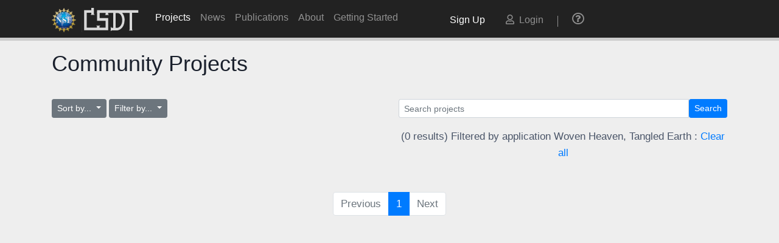

--- FILE ---
content_type: text/html; charset=utf-8
request_url: https://csdt.org/projects/?filter=67
body_size: 4810
content:

<!DOCTYPE html>
<html lang="en">
	<title>CSDT</title>

	<head>
		<meta charset="UTF-8" />
		<meta name="viewport" content="width=device-width, initial-scale=1.0" />

		<meta
			name="description"
			content="The elitist myths of 'savages' and 'white trash' led to today's bigotry. Here you can counter those stereotypes with African fractals, Appalachian quilting algorithms and more. From Native beadwork to urban graffiti, students can find the 'heritage algorithms' of their interest, learn their connection to STEM principles, and develop designs of their own creation." />
		<meta
			name="keywords"
			content="learn to program k-12, learn to code k-12, k-12 programming, k-12 coding, k-12 programming tutorial, k-12 coding tutorial, programming lessons, programming tutorials, coding tutorials, learn programming, learn coding, k-12" />

		<!-- Add nofollow meta tag for news pages -->
		

		<!-- Font Awesome CSS -->
		<link rel="stylesheet" href="https://cdnjs.cloudflare.com/ajax/libs/font-awesome/5.10.2/css/all.css" />

		<!-- Bootstrap 4 CSS -->
		<link
			rel="stylesheet"
			href="https://stackpath.bootstrapcdn.com/bootstrap/4.3.1/css/bootstrap.min.css"
			integrity="sha384-ggOyR0iXCbMQv3Xipma34MD+dH/1fQ784/j6cY/iJTQUOhcWr7x9JvoRxT2MZw1T"
			crossorigin="anonymous" />

		<!-- Global CSS -->
		<link rel="stylesheet" href="/assets/css/main.css" />

		<!-- Specific CSS for this tool -->
		<link rel="stylesheet" href="/assets/css/django.css" />

		<!-- <link href="https://fonts.googleapis.com/css?family=Khula:400,700" rel="stylesheet"> -->
		 

		<!-- jQuery 3.4.1 -->
		<script
			src="https://code.jquery.com/jquery-3.4.1.min.js"
			integrity="sha256-CSXorXvZcTkaix6Yvo6HppcZGetbYMGWSFlBw8HfCJo="
			crossorigin="anonymous"></script>

		<!-- Latest compiled and minified JavaScript for Bootstrap -->
		<script
			src="https://cdnjs.cloudflare.com/ajax/libs/popper.js/1.14.7/umd/popper.min.js"
			integrity="sha384-UO2eT0CpHqdSJQ6hJty5KVphtPhzWj9WO1clHTMGa3JDZwrnQq4sF86dIHNDz0W1"
			crossorigin="anonymous"></script>

		<script
			src="https://stackpath.bootstrapcdn.com/bootstrap/4.3.1/js/bootstrap.min.js"
			integrity="sha384-JjSmVgyd0p3pXB1rRibZUAYoIIy6OrQ6VrjIEaFf/nJGzIxFDsf4x0xIM+B07jRM"
			crossorigin="anonymous"></script>

		
		<!-- <script src='/culture/js/main.js'></script> -->
	</head>

	<body>
		<nav class="navbar fixed-top navbar-expand-lg navbar-dark">
	<div class="container">
		<div class="navbar-brand">
			<a href="http://www.nsf.gov">
				<img src="/assets/img/misc/nsf.gif" width="40" height="40" class="d-inline-block align-top logo-img" alt="" />
			</a>
			<a href="/">
				<img src="/assets/img/misc/logo.svg" width="100" height="40" class="d-inline-block align-top logo-img" alt="" />
			</a>
		</div>

		<!-- Toggle for Mobile Navigation -->
		<button
			class="navbar-toggler"
			type="button"
			data-toggle="collapse"
			data-target="#navbarNav"
			aria-controls="navbarNav"
			aria-expanded="false"
			aria-label="Toggle navigation">
			<span class="navbar-toggler-icon"></span>
		</button>

		<!-- Navigation Link Container -->
		<div class="collapse navbar-collapse justify-content-between" id="navbarNav">
			<ul class="navbar-nav d-flex">
				<li class="nav-item align-self-center">
					<a
						class="nav-link active"
						href="/projects/"
						>Projects</a
					>
				</li>
				<li class="nav-item align-self-center">
					<a
						class="nav-link "
						href="https://news.csdt.org"
						>News</a
					>
				</li>
				<li class="nav-item align-self-center">
					<a
						class="nav-link "
						href="/publications/"
						>Publications</a
					>
				</li>
				<li class="nav-item align-self-center">
					<a
						class="nav-link "
						href="/about/"
						>About</a
					>
				</li>
				<li class="nav-item align-self-center">
					<a
						class="nav-link "
						href="/getting-started/"
						style="white-space: nowrap"
						>Getting Started</a
					>
				</li>
			</ul>
			<ul class="navbar-nav d-flex">
				
				<li class="nav-item align-self-center" id="user-sign-up">
					<a class="nav-link align-self-center" href="/accounts/signup/" style="color: rgba(255, 255, 255, 1)"
						>Sign Up &nbsp;
					</a>
				</li>
				<li class="nav-item align-self-center" id="user-status">
					<a class="nav-link align-self-center" href="/accounts/login/"
						><i class="far fa-user user-ind"></i>&nbsp; Login</a
					>
				</li>

				
				<li class="nav-item align-self-center" id="user-divide"></li>
				<li class="nav-item align-self-center" id="user-help">
					<a class="nav-link align-self-center" href="/culture/help/index.html">
						<i class="far fa-question-circle" style="color: rgba(255, 255, 255, 0.5); font-size: 1.25rem"></i>
					</a>
				</li>
			</ul>
		</div>
	</div>

	<!-- Progress Bar -->
	<div class="progress-container fixed-top d-none d-sm-none d-lg-block">
		<div class="progress-bar" id="myBar"></div>
	</div>
</nav>

<!-- Mobile Navigation -->
<div class="fixed-top d-none mobileContainer">
	<div class="collapse" id="sectionNavigation">
		<div class="bg-dark p-4">
			<ul id="mobileNavigation" class="navbar-nav d-block d-sm-block d-lg-none"></ul>
		</div>
	</div>

	<nav class="navbar navbar-dark bg-dark justify-content-between" style="background: #2f2e2e !important">
		<div class="container">
			<span style="color: rgba(255, 255, 255, 0.5); max-width: 50%"><%= locals.pageTitle %></span>
			<span class="nav-item bar align-self-center" style="border-color: rgba(255, 255, 255, 0.5)"></span>
			<button
				class="navbar-toggler"
				type="button"
				data-toggle="collapse"
				data-target="#sectionNavigation"
				aria-controls="sectionNavigation"
				aria-expanded="false"
				aria-label="Toggle navigation"
				style="font-size: small">
				Jump to Section
			</button>
		</div>
	</nav>
</div>


		<main class="container container-body">

<h1>Community Projects</h1>
<div class="row justify-content-between pb-3 pt-3">
  <div class="col-auto">
    <div class="btn-group">
      <button class="btn btn-secondary dropdown-toggle btn-sm" type="button" id="sortByBtn" data-toggle="dropdown"
        aria-haspopup="true" aria-expanded="false">
        Sort by...
      </button>
      <div class="dropdown-menu" aria-labelledby="sortByBtn">
        <a class="dropdown-item" href="/projects/?filter=67&orderby=-id" data-value="-id">Newest</a>
        <a class="dropdown-item" href="/projects/?filter=67&orderby=id" data-value="id">Oldest</a>
        <a class="dropdown-item" href="/projects/?filter=67&orderby=name" data-value="name">By name</a>
      </div>
    </div>

    <div class="btn-group">
      <button class="btn btn-secondary dropdown-toggle btn-sm" type="button" id="filterByBtn" data-toggle="dropdown"
        aria-haspopup="true" aria-expanded="false">
        Filter by...
      </button>
      <div class="dropdown-menu" aria-labelledby="filterByBtn" style="max-height:300px; overflow-y:scroll">
        <a class="dropdown-item" href="/projects/" data-value="">No filtering</a>
        
        <a class="dropdown-item" href="/projects/?filter=57" data-value="57">blank</a>
        
        <a class="dropdown-item" href="/projects/?filter=53" data-value="53">Circular Yarn</a>
        
        <a class="dropdown-item" href="/projects/?filter=15" data-value="15">Nautilus</a>
        
        <a class="dropdown-item" href="/projects/?filter=59" data-value="59">Darwin Game 1</a>
        
        <a class="dropdown-item" href="/projects/?filter=31" data-value="31">SoundJS</a>
        
        <a class="dropdown-item" href="/projects/?filter=32" data-value="32">CreateJS</a>
        
        <a class="dropdown-item" href="/projects/?filter=55" data-value="55">bball</a>
        
        <a class="dropdown-item" href="/projects/?filter=35" data-value="35">Tutorial</a>
        
        <a class="dropdown-item" href="/projects/?filter=37" data-value="37">Tutorial Without Left Column</a>
        
        <a class="dropdown-item" href="/projects/?filter=44" data-value="44">Test</a>
        
        <a class="dropdown-item" href="/projects/?filter=58" data-value="58">Basketball</a>
        
        <a class="dropdown-item" href="/projects/?filter=51" data-value="51">African Fractals Projects</a>
        
        <a class="dropdown-item" href="/projects/?filter=48" data-value="48">Bailey2</a>
        
        <a class="dropdown-item" href="/projects/?filter=46" data-value="46">Nontsi2</a>
        
        <a class="dropdown-item" href="/projects/?filter=45" data-value="45">Saya</a>
        
        <a class="dropdown-item" href="/projects/?filter=43" data-value="43">Skateboarding</a>
        
        <a class="dropdown-item" href="/projects/?filter=27" data-value="27">Navajo Rug Weaver</a>
        
        <a class="dropdown-item" href="/projects/?filter=50" data-value="50">Mixer</a>
        
        <a class="dropdown-item" href="/projects/?filter=29" data-value="29">Mangbetu</a>
        
        <a class="dropdown-item" href="/projects/?filter=30" data-value="30">Environmental Sensing</a>
        
        <a class="dropdown-item" href="/projects/?filter=19" data-value="19">Yarn Arts</a>
        
        <a class="dropdown-item" href="/projects/?filter=49" data-value="49">Pre-Columbian Pyramids</a>
        
        <a class="dropdown-item" href="/projects/?filter=21" data-value="21">Graffiti</a>
        
        <a class="dropdown-item" href="/projects/?filter=47" data-value="47">Bigger2</a>
        
        <a class="dropdown-item" href="/projects/?filter=34" data-value="34">Collage</a>
        
        <a class="dropdown-item" href="/projects/?filter=33" data-value="33">New 2D Application</a>
        
        <a class="dropdown-item" href="/projects/?filter=14" data-value="14">Afrofuturism</a>
        
        <a class="dropdown-item" href="/projects/?filter=23" data-value="23">New 3D Application</a>
        
        <a class="dropdown-item" href="/projects/?filter=16" data-value="16">Saya People</a>
        
        <a class="dropdown-item" href="/projects/?filter=52" data-value="52">DIY Sports Science</a>
        
        <a class="dropdown-item" href="/projects/?filter=38" data-value="38">Anishinaabe Arcs</a>
        
        <a class="dropdown-item" href="/projects/?filter=36" data-value="36">Darwin Game 2</a>
        
        <a class="dropdown-item" href="/projects/?filter=62" data-value="62">Sustainable Dyes</a>
        
        <a class="dropdown-item" href="/projects/?filter=60" data-value="60">Performance Arts</a>
        
        <a class="dropdown-item" href="/projects/?filter=65" data-value="65">SciFi</a>
        
        <a class="dropdown-item" href="/projects/?filter=66" data-value="66">IntroCSVanilla</a>
        
        <a class="dropdown-item" href="/projects/?filter=63" data-value="63">Sensing</a>
        
        <a class="dropdown-item" href="/projects/?filter=26" data-value="26">Kente Computing</a>
        
        <a class="dropdown-item" href="/projects/?filter=17" data-value="17">Adinkra</a>
        
        <a class="dropdown-item" href="/projects/?filter=61" data-value="61">Composting</a>
        
        <a class="dropdown-item" href="/projects/?filter=28" data-value="28">Northwest Basket Weaver</a>
        
        <a class="dropdown-item" href="/projects/?filter=64" data-value="64">Legacy CSDTs</a>
        
        <a class="dropdown-item" href="/projects/?filter=81" data-value="81">Quilting CS</a>
        
        <a class="dropdown-item" href="/projects/?filter=83" data-value="83">Tooled Leather CS</a>
        
        <a class="dropdown-item" href="/projects/?filter=70" data-value="70">Skateboarder</a>
        
        <a class="dropdown-item" href="/projects/?filter=82" data-value="82">Cornrow Curves CS</a>
        
        <a class="dropdown-item" href="/projects/?filter=69" data-value="69">FractalSimulator</a>
        
        <a class="dropdown-item" href="/projects/?filter=86" data-value="86">Appalachian</a>
        
        <a class="dropdown-item" href="/projects/?filter=13" data-value="13">Bead Loom</a>
        
        <a class="dropdown-item" href="/projects/?filter=88" data-value="88">GeesBend</a>
        
        <a class="dropdown-item" href="/projects/?filter=77" data-value="77">Tooled Leather</a>
        
        <a class="dropdown-item" href="/projects/?filter=89" data-value="89">Four Directions</a>
        
        <a class="dropdown-item" href="/projects/?filter=93" data-value="93">Curriculum</a>
        
        <a class="dropdown-item" href="/projects/?filter=94" data-value="94">Anishinaabe Arcs AR</a>
        
        <a class="dropdown-item" href="/projects/?filter=95" data-value="95">Adinkra Stamping</a>
        
        <a class="dropdown-item" href="/projects/?filter=85" data-value="85">Anishinaabe</a>
        
        <a class="dropdown-item" href="/projects/?filter=40" data-value="40">African Fractals</a>
        
        <a class="dropdown-item" href="/projects/?filter=84" data-value="84">Darwin Game</a>
        
        <a class="dropdown-item" href="/projects/?filter=92" data-value="92">beetleblocks</a>
        
        <a class="dropdown-item" href="/projects/?filter=67" data-value="67">Woven Heaven, Tangled Earth</a>
        
        <a class="dropdown-item" href="/projects/?filter=96" data-value="96">African Fractals (Middle)</a>
        
        <a class="dropdown-item" href="/projects/?filter=90" data-value="90">RhythmWheelsSimulator</a>
        
        <a class="dropdown-item" href="/projects/?filter=100" data-value="100">Bead Loom JS</a>
        
        <a class="dropdown-item" href="/projects/?filter=101" data-value="101">Northwest Basket Weaver JS</a>
        
        <a class="dropdown-item" href="/projects/?filter=102" data-value="102">Navajo Rug Weaver JS</a>
        
        <a class="dropdown-item" href="/projects/?filter=97" data-value="97">csnap_pro</a>
        
        <a class="dropdown-item" href="/projects/?filter=71" data-value="71">pH Empowered</a>
        
        <a class="dropdown-item" href="/projects/?filter=39" data-value="39">Rhythm Wheels</a>
        
        <a class="dropdown-item" href="/projects/?filter=73" data-value="73">Systems Science</a>
        
        <a class="dropdown-item" href="/projects/?filter=74" data-value="74">Engineered Ecosystems</a>
        
        <a class="dropdown-item" href="/projects/?filter=75" data-value="75">E-Waste 2 Makerspace</a>
        
        <a class="dropdown-item" href="/projects/?filter=76" data-value="76">Oral Histories</a>
        
        <a class="dropdown-item" href="/projects/?filter=72" data-value="72">Benjamin Banneker</a>
        
        <a class="dropdown-item" href="/projects/?filter=18" data-value="18">Cell Growth</a>
        
        <a class="dropdown-item" href="/projects/?filter=98" data-value="98">African Hexastrips</a>
        
        <a class="dropdown-item" href="/projects/?filter=105" data-value="105">Adinkra Animations Pro</a>
        
        <a class="dropdown-item" href="/projects/?filter=104" data-value="104">Adinkra Stamping Pro</a>
        
        <a class="dropdown-item" href="/projects/?filter=79" data-value="79">Polar Designs (Broken)</a>
        
        <a class="dropdown-item" href="/projects/?filter=103" data-value="103">Adinkra Carving Pro</a>
        
        <a class="dropdown-item" href="/projects/?filter=87" data-value="87">Lakota</a>
        
        <a class="dropdown-item" href="/projects/?filter=91" data-value="91">Henna</a>
        
        <a class="dropdown-item" href="/projects/?filter=99" data-value="99">Cornrow Curves Mathematics</a>
        
        <a class="dropdown-item" href="/projects/?filter=106" data-value="106">Cornrow Curves Pro</a>
        
        <a class="dropdown-item" href="/projects/?filter=110" data-value="110">Lakota Quilting Pro</a>
        
        <a class="dropdown-item" href="/projects/?filter=114" data-value="114">Polar Yarn Art Pro</a>
        
        <a class="dropdown-item" href="/projects/?filter=112" data-value="112">Graffiti Pro</a>
        
        <a class="dropdown-item" href="/projects/?filter=109" data-value="109">Gee&#x27;s Bend Quilting Pro</a>
        
        <a class="dropdown-item" href="/projects/?filter=111" data-value="111">Four Directions Quilting Pro</a>
        
        <a class="dropdown-item" href="/projects/?filter=107" data-value="107">Cornrow Animations Pro</a>
        
        <a class="dropdown-item" href="/projects/?filter=108" data-value="108">Anishinaabe Quilting Pro</a>
        
        <a class="dropdown-item" href="/projects/?filter=113" data-value="113">Bead Loom Pro</a>
        
        <a class="dropdown-item" href="/projects/?filter=119" data-value="119">Biggers Afrofuturism Software</a>
        
        <a class="dropdown-item" href="/projects/?filter=134" data-value="134">Adire Simulation</a>
        
        <a class="dropdown-item" href="/projects/?filter=116" data-value="116">Tuareg Tooled Leather Pro</a>
        
        <a class="dropdown-item" href="/projects/?filter=117" data-value="117">Appalachian Quilting Pro</a>
        
        <a class="dropdown-item" href="/projects/?filter=118" data-value="118">Bailey Afrofuturism Software</a>
        
        <a class="dropdown-item" href="/projects/?filter=144" data-value="144">Adinkra Grapher</a>
        
        <a class="dropdown-item" href="/projects/?filter=120" data-value="120">Nontsi Afrofuturism Software</a>
        
        <a class="dropdown-item" href="/projects/?filter=121" data-value="121">Saya Afrofuturism Software</a>
        
        <a class="dropdown-item" href="/projects/?filter=135" data-value="135">Gara Simulation</a>
        
        <a class="dropdown-item" href="/projects/?filter=122" data-value="122">Henna Flowers &amp; Radials Software</a>
        
        <a class="dropdown-item" href="/projects/?filter=123" data-value="123">Henna Vines Software</a>
        
        <a class="dropdown-item" href="/projects/?filter=124" data-value="124">Henna Curves Software</a>
        
        <a class="dropdown-item" href="/projects/?filter=125" data-value="125">Henna Straight Lines Software</a>
        
        <a class="dropdown-item" href="/projects/?filter=126" data-value="126">Cell Growth Pro</a>
        
        <a class="dropdown-item" href="/projects/?filter=115" data-value="115">Rectangular Yarn Art Pro</a>
        
        <a class="dropdown-item" href="/projects/?filter=145" data-value="145">SPA Cloud Save Test Grounds</a>
        
        <a class="dropdown-item" href="/projects/?filter=129" data-value="129">Quincunx</a>
        
        <a class="dropdown-item" href="/projects/?filter=130" data-value="130">DIY Sports Science Pro</a>
        
        <a class="dropdown-item" href="/projects/?filter=127" data-value="127">Barbershop Computing</a>
        
        <a class="dropdown-item" href="/projects/?filter=139" data-value="139">Quilting</a>
        
        <a class="dropdown-item" href="/projects/?filter=136" data-value="136">Afrofuturism Quilting</a>
        
        <a class="dropdown-item" href="/projects/?filter=137" data-value="137">Physical Science</a>
        
        <a class="dropdown-item" href="/projects/?filter=146" data-value="146">Workbook - CS - Intro</a>
        
        <a class="dropdown-item" href="/projects/?filter=141" data-value="141">Polar Designs</a>
        
        <a class="dropdown-item" href="/projects/?filter=138" data-value="138">LocalTest</a>
        
        <a class="dropdown-item" href="/projects/?filter=133" data-value="133">Northwest Basket Weaver Pro</a>
        
        <a class="dropdown-item" href="/projects/?filter=142" data-value="142">Lakota r2</a>
        
        <a class="dropdown-item" href="/projects/?filter=143" data-value="143">Lakota Quilting Pro Variation</a>
        
        <a class="dropdown-item" href="/projects/?filter=140" data-value="140">Miller Quilting Animation</a>
        
        <a class="dropdown-item" href="/projects/?filter=132" data-value="132">Navajo Rug Weaver Pro</a>
        
        <a class="dropdown-item" href="/projects/?filter=128" data-value="128">Cornrow Curves Elementary</a>
        
        <a class="dropdown-item" href="/projects/?filter=149" data-value="149">AI for African Art - Advanced</a>
        
        <a class="dropdown-item" href="/projects/?filter=147" data-value="147">AI for African Art - Beginner</a>
        
        <a class="dropdown-item" href="/projects/?filter=150" data-value="150">Adinkra Grid Stamping</a>
        
        <a class="dropdown-item" href="/projects/?filter=148" data-value="148">AI for African Art - Intermediate</a>
        
        <a class="dropdown-item" href="/projects/?filter=131" data-value="131">Mangbetu Pro</a>
        
        <a class="dropdown-item" href="/projects/?filter=9" data-value="9">Cornrow Curves</a>
        
      </div>
    </div>
  </div>
  <div class="col-md-6">
    <form method='GET' action='/projects/'>
      <div class='input-group input-group-sm'>
        <input class='form-control' type='search' name='q' placeholder='Search projects' />
        
        <input type="hidden" name="filter" value="67">
        
        
        <span class='input-group-btn'>
          <button type="submit" class="btn btn-primary btn-sm">Search</button>
        </span>
      </div>
    </form>
    
    <p class="text-center">
      
      
      (0 results)
      
      
      
      Filtered by application Woven Heaven, Tangled Earth
      
      
      :
      <a href="/projects/">Clear all</a>
    </p>
    
  </div>
</div>

<script>
  const urlParams = new URLSearchParams(window.location.search);
  const filterValue = urlParams.get('filter');
  const orderValue = urlParams.get('orderby');
  const searchValue = urlParams.get('q');

  if (filterValue && filterValue !== 'None' && filterValue !== 'null' && filterValue !== '') {
    const filterLinks = document.querySelectorAll('.dropdown-menu a[data-value]');
    filterLinks.forEach(link => {
      if (link.dataset.value === filterValue) {
        link.classList.add('active');
      }
    });
  }

  if (orderValue && orderValue !== 'None' && orderValue !== 'null' && orderValue !== '') {
    const orderLinks = document.querySelectorAll('.dropdown-menu a[data-value]');
    orderLinks.forEach(link => {
      if (link.dataset.value === orderValue) {
        link.classList.add('active');
      }
    });
  }

  if (searchValue) {
    document.querySelector('input[name="q"]').value = searchValue;
  }
</script>


<div class="row mb-3">
  
</div>
<footer style="padding-bottom: 3.9rem;">
  <!--Pagination-->
<nav>
	<ul class="pagination justify-content-center">
		
		<li class="page-item disabled">
			<a class="page-link" href="#" tabindex="-1" aria-disabled="true">Previous</a>
		</li>
		   
		<li class="page-item active" aria-current="page">
			<span class="page-link">
				1
				<span class="sr-only">(current)</span>
			</span>
		</li>
		   
		<li class="page-item disabled">
			<a class="page-link" href="#" tabindex="-1" aria-disabled="true">Next</a>
		</li>
		
	</ul>
</nav>
<!--end of Pagination-->

</footer>

</main>
		
	</body>
</html>


--- FILE ---
content_type: text/css
request_url: https://csdt.org/assets/css/main.css
body_size: 2127
content:
@import "./base/typography.css";
@import "./pages/classrooms.css";
@import "./components/projects.css";
@import "./components/forms.css";
@import "./components/buttons.css";
@import "./components/prompts.css";
@import "./layout/navigation.css";
.homepage-card {
	height: auto;
	border: 1px solid rgb(221, 219, 219) !important;
}
/* // Medium devices (tablets, less than 992px) */
@media (max-width: 991.98px) {
}

/* // Small devices (landscape phones, less than 768px) */
@media (max-width: 767.98px) {
}

/* // Small devices (landscape phones, 576px and up) */
@media (min-width: 576px) {
}

/* // Small devices (landscape phones, 576px and up) */
@media (min-width: 576px) {
}

/* // Medium devices (tablets, 768px and up) */
@media (min-width: 768px) {
	.homepage-card {
		height: 235px;
	}
}

@media (min-width: 992px) {
	.homepage-card {
		height: 250px;
	}
}

/* // Extra large devices (large desktops, 1200px and up) */
@media (min-width: 1200px) {
	.homepage-card {
		height: 278px;
	}
}

/*1. Fixes for random situations */
ul:not(.navbar-nav):not(#sidenav):not(#mobileNavigation) {
	font-size: 1.075rem;
	margin-top: 1.5rem;
	margin-block-start: 1em;
	margin-block-end: 1em;
	margin-inline-start: 0px;
	margin-inline-end: 0px;
	color: #4a5568;
	line-height: 1.625;
}

/*2. Subtitles */
.sub {
	margin-block-end: 0.25em;
}

.subheader {
	color: #718096 !important;
	line-height: 1.625;
	margin-bottom: 1.34em !important;
	-webkit-font-smoothing: antialiased !important;
	margin-top: 0 !important;
}

/* 3. Scroll Progress Bar */
.progress-container {
	width: 100%;
	height: 5px;
	background: #ccc;
	margin-top: 62px;
}

.progress-bar {
	height: 4px;
	background: #337ab7;
	width: 0%;
}

.spacer {
	margin-top: 12px;
}

/* 5. Bootstrap Modal Overrides */
.modal-title {
	margin-top: 0.25em;
}

/* 6. Project/Tutorial Card */
.ts-card {
	box-shadow: 0 10px 15px -3px rgba(0, 0, 0, 0.1), 0 4px 6px -2px rgba(0, 0, 0, 0.05) !important;
	overflow: hidden !important;
	border-radius: 0.25rem !important;
	height: 100%;
	background: white;
}

.ts-card img {
	width: 100% !important;
	max-width: 100%;
	height: auto;
	display: block;
	background: #f6f7f9;
	margin-block-start: 0;
	margin-block-end: 0;
	margin-inline-start: 0px;
	margin-inline-end: 0px;
	margin-top: 0;
	margin-bottom: 0;
}

.ts-card img.bgnone {
	padding-top: 0px;
	padding-bottom: 8px;
	background: #ffffff;
}

.ts-card .ts-section {
	padding-left: 1rem !important;
	padding-right: 1rem !important;
	padding-top: 1rem !important;
	padding-bottom: 1rem !important;
}

.ts-card .tutorial-link {
	position: absolute;
	bottom: 0;
}

.ts-card .ts-section .ts-header {
	font-size: 1.25rem !important;
	margin-bottom: 0.5rem !important;
	font-weight: 700 !important;
	color: #4a5568;
	line-height: 1.625;
}

.ts-card .ts-section p {
	font-size: 1rem !important;
	color: #4a5568 !important;
	margin: 0;
}

.ts-card .ts-section span {
	font-size: 0.875rem !important;
	/* color: #4a5568 !important; */
	padding-left: 0.75rem !important;
	padding-right: 0.75rem !important;
	padding-top: 0.25rem !important;
	padding-bottom: 0.25rem !important;
	margin-right: 0.5rem !important;
	font-weight: 600 !important;
	display: inline-block !important;
	border-radius: 9999px !important;
	/* background-color: #edf2f7 !important; */
}

/* 7. Layout */
.container-body .col-lg-2 {
	padding-left: 0;
}

.container-body {
	padding-top: 3.9rem;
	padding-bottom: 3.9rem;
	min-height: 100%;
	height: 100%;
}

/* 8. Images */
.index-image {
	height: 200px;
	overflow: hidden;
}

img {
	/* cursor: pointer; */
}

#imageModal img {
	cursor: default;
}

.img-fluid {
	width: 100%;
	margin-block-start: 1em;
	margin-block-end: 1em;
	margin-inline-start: 0px;
	margin-inline-end: 0px;
	margin-top: 1rem;
	margin-bottom: 1rem;
}

/* 9. Quotes */
.container-quote {
	padding-left: 0.5rem;
	border-left: 0.45rem solid #4096e2;
	/* padding-right: 1.5rem; */
}

.quote {
	margin-bottom: 0;
	/* color:black; */
}

.quote-cite {
	margin-top: 5px;
	font-size: 0.85rem;
	margin-left: 2%;
}

/* 10. Default Cards */
.card-overflow {
	height: 20%;
	overflow: hidden;
}

.card {
	border: 0;
	margin-top: 1.5rem;
}

.card-body {
	padding: 1.1rem 0;
}

/* 11. Captions */
.image-caption {
	font-size: 90%;
	color: #6c757d;
	text-align: center;
	padding-top: 1.1rem;
}

.figure-caption {
	margin-top: 0;
}

/* 12. Links */
.big-link:hover {
	font-weight: 500;
}

.big-link {
	border-radius: 40px;
	width: 100%;
	color: #4661ae;
	line-height: 1.625;
	font-size: large;
}

.big-link:link {
	text-decoration: none;
}

/* 13. Challenges */
.easy-text {
	color: #238823;
}

.medium-text {
	color: #ffbf00;
}

.hard-text {
	color: #d2222d;
}

@media (min-width: 992px) {
}

.example-2,
.example-1 {
	/* float: left; */
	/* margin: 75px 40px 0 40px; */
	/* width: 130px;
      height: 60px; */
	/* font: 13px/60px 'Barlow Semi Condensed', sans-serif; */
	/* text-transform: uppercase; */
	/* letter-spacing: 1px; */
	/* color: #fff; */
	/* text-align: center; */
	/* background: rgba(3, 3, 3, 0.6); */
	border-radius: 3px;
	animation: shadow-pulse 1s infinite;
}

.notransition {
	-webkit-animation: none !important;
	-moz-animation: none !important;
	-o-animation: none !important;
	animation: none !important;
}

@keyframes shadow-pulse {
	0% {
		box-shadow: 0 0 0 0px rgba(0, 0, 0, 0.2);
	}

	100% {
		box-shadow: 0 0 0 10px rgba(0, 0, 0, 0);
	}
}

.easy-text {
	background-color: #e8fbed !important;
	color: #28513b !important;
	float: right;
}

.hard-text {
	background-color: #f9e9e8 !important;
	color: #581e1c !important;
	float: right;
}

.medium-text {
	background-color: #fffcf5 !important;
	color: #59481d !important;
	float: right;
}

.progress-bar-currentUser {
	margin-top: 70px;
}

.container-body-currentUser {
	padding-top: 4.3rem;
}

.comingSoon > div > a {
	color: grey;
}

.comingSoon > div > a::before {
	content: "Coming Soon";
	padding-left: 18px;
}

/* News Tags */
.news-tag {
	background: white;
	padding: 0.4rem;
	margin: 0.2rem;
	font-size: medium;
	font-weight: 600;
}


--- FILE ---
content_type: text/css
request_url: https://csdt.org/assets/css/django.css
body_size: 2470
content:
body {
	background-color: #eee;
	height: 100%;
}

html {
	height: 100%;
}

.projectThumbnail {
	overflow: auto;
	margin-bottom: 10px;
	border-radius: 0 0 10px 10px;
	border: 1px solid #d8d8d8;
}

.projectThumbnail img {
	width: 100%;
}

.projectCaption {
	text-align: center;
	height: 5rem;
	display: flex;
	align-items: center;
	padding: 0.8rem;
}

.projectCaption p {
	width: 100%;
	font-weight: 500;
}

ul.newsCategories {
	list-style-type: none;
	padding-left: 0;
	overflow-x: hidden;
}

ul.newsCategories > li {
	font-size: 0.85rem;
	color: #4a5568;
	line-height: 1.625;
}

div#newsDates {
}

div#newsDates > .card > .card-header {
	margin: 0;
	padding: 0;
}

div#newsDates > .card > .card-header > h2 {
	margin: 0;
}

.newsCollapseBtn {
	font-size: 0.85rem;
	padding: 0;
}

ul.newsInnerCollapseList {
	list-style: none;
	padding-left: 20px;
}

ul.newsInnerCollapseList > li::before {
	content: "▶";
	position: absolute;
	left: 20px;
	color: #007bff;
}

ul.newsInnerCollapseList > li > div.accordion > div.card,
ul.newsInnerCollapseList > li > div.accordion > div.card > div.card-header {
	background-color: #eee;
}

ul.events {
	padding-left: 20px;
}

.oral-history-content {
	/* display: inline-block; */
	z-index: 0;
	background-color: grey;
	border-radius: 5px;
	border: 1px solid darkorchid;
	margin: 5px;
	padding: 5px;
	height: 300px;
	width: 100%;
	display: flex;
	justify-content: flex-end;
	flex-wrap: wrap;
	flex-direction: column;
	background-size: contain;
	background-repeat: no-repeat;
	filter: sepia(100%);
}

.oral-history-project-name {
	text-shadow: -1px -1px 0 #000, 1px -1px 0 #000, -1px 1px 0 #000, 1px 1px 0 #000;
	color: white;
	font-size: 3rem;
	line-height: 3rem;
}

.oral-history-byline {
	text-shadow: -1px -1px 0 #000, 1px -1px 0 #000, -1px 1px 0 #000, 1px 1px 0 #000;
	color: white;
	font-size: 1.5rem;
}

.oral-history-user {
	text-shadow: -1px -1px 0 #000, 1px -1px 0 #000, -1px 1px 0 #000, 1px 1px 0 #000;
	color: white;
}

.classroom-table > tbody > tr > td {
	text-align: center !important;
	font-size: 0.95rem;
}

.projectThumbnail > a > img.img-fluid {
	margin: 0;
}

/* User Card for Teachers */

.user-teacher-view {
	/* -webkit-box-shadow: 0 15px 30px 0 rgb(0 0 0 / 11%),
    0 5px 15px 0 rgb(0 0 0 / 8%);
  box-shadow: 0 15px 30px 0 rgb(0 0 0 / 11%), 0 5px 15px 0 rgb(0 0 0 / 8%); */
	border: 2px solid #dedede;
	border-radius: 20px;
}

.user-teacher-view > i.fas {
	align-self: center;
	padding: 1rem;
	font-size: 3rem;
}

.user-teacher-view > div > h2 {
	margin-top: 1rem;
	margin-bottom: 1rem;
}

.projectCheckbox > input[type="checkbox"]:hover {
	background-color: green;
}

div.col-3 > div.form-check > div.card {
	margin-top: 0;
	margin-bottom: 1.5rem;
	border: 1px solid #dedede;
}

div.projectCheckbox > input[type="checkbox"] {
	width: 25px;
	height: 25px;
	position: absolute;
	top: 0;
	z-index: 1;
}

.username-tag {
	color: #718096 !important;
	line-height: 1.625;
	margin-bottom: 1rem !important;
	-webkit-font-smoothing: antialiased !important;
	margin-top: 0 !important;
}

form.signUp {
	background-color: hsl(0%, 0%, 99%);
	border-radius: 0.3rem;
	box-shadow: 0 0 #0000, 0 0 #0000, 0 0 #0000, 0 1px 3px 0 rgba(0, 0, 0, 0.1), 0 1px 2px 0 rgba(0, 0, 0, 0.06);
}

/***************************************************/

/***************************************************/
.login-form,
.reset-form {
	background-color: rgba(255, 255, 255, 0.9);
	border-radius: 0.3rem;
	box-shadow: 0 0 #0000, 0 0 #0000, 0 0 #0000, 0 1px 3px 0 rgba(0, 0, 0, 0.1), 0 1px 2px 0 rgba(0, 0, 0, 0.06);
}

.login-form footer,
.reset-form footer {
	background-color: #ededed;
	padding: 0.75rem;
}

.login-form footer p strong a,
.reset-form footer p strong a {
	color: #454545;
}

.login-form section,
.reset-form section {
	padding: 1.5rem;
}

.login-submit button {
	background-color: #0092ed;
	font-weight: 600;
}

.reset-form > section > div.form-group > input {
	display: block;
	width: 100%;
	height: calc(1.5em + 0.75rem + 2px);
	padding: 0.375rem 0.75rem;
	font-size: 0.875rem;
	font-weight: 400;
	line-height: 1.25rem;
	color: #495057;
	background-color: #fff;
	background-clip: padding-box;
	border: 1px solid #ced4da;
	border-radius: 0.25rem;
	transition: border-color 0.15s ease-in-out, box-shadow 0.15s ease-in-out;
}

/***************************************************/

#signup_form {
	border-radius: 0.375rem;
	box-shadow: 0 0 #0000, 0 0 #0000, 0 0 #0000, 0 1px 3px 0 rgb(0 0 0 / 10%), 0 1px 2px 0 rgb(0 0 0 / 6%);
	padding: 1.5rem;
	background-color: white;
}

form#signup_form > div.form-group > input {
	display: block;
	width: 100%;
	height: calc(1.5em + 0.75rem + 2px);
	padding: 0.375rem 0.75rem;
	font-size: 0.875rem;
	font-weight: 400;
	line-height: 1.25rem;
	color: #495057;
	background-color: #fff;
	background-clip: padding-box;
	border: 1px solid #ced4da;
	border-radius: 0.25rem;
	transition: border-color 0.15s ease-in-out, box-shadow 0.15s ease-in-out;
}

form#signup_form > div.form-group > p.figure-caption {
	margin-top: 0.35rem;
	font-size: small;
}

.g-recaptcha {
	display: inline-block;
	text-align: center;
	vertical-align: middle;
	-webkit-user-select: none;
	-moz-user-select: none;
	-ms-user-select: none;
	user-select: none;
	border: 1px solid transparent;
	padding: 0.375rem 0.75rem;
	font-size: 1rem;
	line-height: 1.5;
	border-radius: 0.25rem;
	transition: color 0.15s ease-in-out, background-color 0.15s ease-in-out, border-color 0.15s ease-in-out,
		box-shadow 0.15s ease-in-out;
	color: #fff;
	border-color: #007bff;
	width: 100%;
	background-color: #0092ed;
	font-weight: 600;
}

.g-recaptcha:hover {
	color: #fff;
	background-color: #0069d9;
	border-color: #0062cc;
	text-decoration: none;
}

/***************************************************/

.class-create {
	font-size: small;
	color: #718096 !important;
	line-height: 1.625;
	-webkit-font-smoothing: antialiased !important;
	margin-top: 0 !important;
}

.classroom-pencil-icon {
	font-size: medium;
	vertical-align: top;
}

.class-fa-div {
	width: 2rem;
	display: inline-flex;
	font-size: 1.25rem;
	padding: 0.35rem;
	margin-right: 0.5rem;
	justify-content: center;
}

.class-nav-link {
	transition-duration: 0.2s;
	transition-property: background-color, border-color, color, fill, stroke;
	transition-timing-function: cubic-bezier(0.4, 0, 0.2, 1);
	color: rgba(107, 114, 128, 1);
	padding-left: 0.75rem;
	padding-right: 0.75rem;
	padding-top: 0.5rem;
	padding-bottom: 0.5rem;
	display: flex;
	position: relative;
	text-decoration: none;
	font-size: 0.875rem;
	line-height: 1.25rem;
	font-weight: 500;
	align-items: center;
}

.class-nav-link:hover > span,
.class-nav-link.active-nav > div > i {
	color: rgba(17, 24, 39, 1);
}

.class-nav-link:hover {
	text-decoration: none;
}

.class-nav-state {
	background-color: rgba(63, 148, 223, 0.21);
	border-radius: 0.375rem;
	top: 0;
	right: 0;
	bottom: 0;
	left: 0;
	position: absolute;
	opacity: 0;
}

.class-nav-link.active-nav > .class-nav-state {
	opacity: 1;
}

.class-nav-link.active-nav > .class-nav-span-text,
.class-nav-link.active-nav > div > i {
	color: rgba(64, 150, 226, 1);
}

.class-nav-span-text {
	position: relative;
	color: rgba(107, 114, 128, 1);
}

.class-nav-title {
	font-size: 0.75rem;
	line-height: 1rem;
	margin-bottom: 0.75rem;
	color: rgba(17, 24, 39, 1);
	letter-spacing: 0.025em;
	text-transform: uppercase;
	font-weight: 600;
	padding-left: 0.75rem;
	padding-right: 0.75rem;
}

.class-nav-list {
	list-style: none;
	margin: 0;
	padding: 0;
}

.class-nav-list > li {
	font-size: 0.875rem;
	line-height: 1.25rem;
	font-weight: 500;
}

.project-thumbnail {
	aspect-ratio: 1;
	object-fit: cover;
}

.workbook-callout {
	font-size: 1rem;
	font-weight: 400;
	line-height: 1.5;
	color: #838085;
	text-align: left;
	box-sizing: border-box;
	padding: 1.25rem;
	margin-top: 1.25rem;
	margin-bottom: 1.25rem;
	border: 1px solid #eee;
	border-left-width: 0.25rem;
	border-radius: 0.25rem;
	border-left-color: #6e9dee;
	background-color: #f9f8fd;
}
.workbook-callout > h5 {
	color: #0c0a0a;
	font-size: 1rem;
	margin-bottom: 0;
}

p.workbook-subheader {
	color: #96959a;
	margin-top: 0;
	margin-bottom: 0;
	font-size: 0.95rem;
}
.workbook-callout > div > div.w-25.text-center.workbook-percentage {
	color: #6e9dee;
	font-weight: 600;
}

.workbook-callout .progress > .progress-bar {
	height: 100%;
}
.workbook-callout .progress {
	height: 0.75rem;
}

.workbook-callout > p.save-date {
	font-size: 0.95rem;
}

.workbook-callout > button.workbook-continue {
	background-color: #6e9dee;
	border-color: #6e9dee;
}

/* .workbook-link:hover {
	text-decoration: none;
} */

/* .workbook-callout:hover {
	background-color: #6e9dee;
} */
.workbook-user-link:hover {
	text-decoration: none;
}
.workbook-user-link:hover p {
	text-decoration: none;
	font-weight: 500;
}


--- FILE ---
content_type: text/css
request_url: https://csdt.org/assets/css/base/typography.css
body_size: 711
content:
* {
  font-family: -apple-system, BlinkMacSystemFont, Segoe UI, Roboto,
    Helvetica Neue, Arial, Noto Sans, sans-serif, Apple Color Emoji,
    Segoe UI Emoji, Segoe UI Symbol, Noto Color Emoji;
  -webkit-font-smoothing: antialiased !important;
}

/* Headings */
h1 {
  margin-bottom: 0.25rem;
  line-height: 1;
  color: #1a202c;
  font-weight: 300;
  font-size: 2.275rem;
  margin-block-start: 0.67em;
  margin-block-end: 0.67em;
  margin-inline-start: 0px;
  margin-inline-end: 0px;
}

h2 {
  margin-block-start: 0.83em;
  margin-block-end: 0.83em;
  margin-inline-start: 0px;
  margin-inline-end: 0px;
  margin-top: 4rem;
  margin-bottom: 1rem;
  color: #1a202c;
  line-height: 1;
  font-weight: 400;
  font-size: 1.5rem;
}

h3 {
  margin-bottom: -0.75rem;
  color: #1a202c;
  line-height: 1.25;
  font-weight: 500;
  font-size: 1.25rem;
  margin-top: 1.5rem;
  margin-block-start: 1em;
  margin-block-end: 1em;
  margin-inline-start: 0px;
  margin-inline-end: 0px;
}

h5 {
  font-size: 1.25rem;
}

/* Footer */
footer {
  text-align: center;
  color: #4a556880;
}

/* Paragraphs */
p {
  font-size: 1.075rem;
  margin-top: 1.5rem;
  margin-block-start: 1em;
  margin-block-end: 1em;
  margin-inline-start: 0px;
  margin-inline-end: 0px;
  color: #4a5568;
  line-height: 1.625;
}

/* Lists */

ol {
  font-size: 1.075rem;
  margin-top: 1.5rem;
  margin-block-start: 1em;
  margin-block-end: 1em;
  margin-inline-start: 0px;
  margin-inline-end: 0px;
  color: #4a5568;
  line-height: 1.625;
}

ol li {
  margin-bottom: 10px;
}


--- FILE ---
content_type: text/css
request_url: https://csdt.org/assets/css/pages/classrooms.css
body_size: 309
content:
.classroom-project-divide {
  border-bottom: 1px solid #dedede;
}


--- FILE ---
content_type: text/css
request_url: https://csdt.org/assets/css/components/projects.css
body_size: 487
content:
.card-project {
  height: 100% !important;
}

.card-project > a:first-child {
  height: 176px;
  display: flex;
}

.card-project img {
  margin-top: auto;
  margin-bottom: auto;
}

.card-project div.card-body {
  display: flex;
  flex-direction: column;
}

.project-card-owner {
  margin-top: 0.25rem;
  margin-bottom: 0;
  font-size: 0.75rem;
}

.project-card-description {
  font-size: small;
}

.project-card-modified {
  font-size: 0.75rem;
  color: #9098a5;
  margin-top: auto;
}

.project-card-title {
  margin-bottom: 0.25rem;
}


--- FILE ---
content_type: text/css
request_url: https://csdt.org/assets/css/components/forms.css
body_size: 853
content:
.siteForm {
  border-radius: 0.375rem;
  box-shadow: 0 0 #0000, 0 0 #0000, 0 0 #0000, 0 1px 3px 0 rgba(0, 0, 0, 0.1),
    0 1px 2px 0 rgba(0, 0, 0, 0.06);
}

.siteForm section {
  padding: 1.5rem;
  background-color: white;
}

.siteForm label {
  color: rgba(55, 65, 81, 1);
  font-weight: 500;
  font-size: 0.875rem;
  line-height: 1.25rem;
}

.siteForm section h2 {
  color: rgba(55, 65, 81, 1);
  font-weight: 500;
  font-size: 1.875rem;
  line-height: 1.25rem;
  margin-top: 1.5rem;
}

.siteForm section p,
.siteForm section ul.ulmatch {
  color: rgba(119, 128, 142, 1);
  font-size: 0.95rem;
}

.siteForm input:not(input[type="checkbox"]) {
  display: block;
  width: 100%;
  height: calc(1.5em + 0.75rem + 2px);
  padding: 0.375rem 0.75rem;
  font-size: 1rem;
  font-weight: 400;
  line-height: 1.5;
  color: #495057;
  background-color: #fff;
  background-clip: padding-box;
  border: 1px solid #ced4da;
  border-radius: 0.25rem;
  transition: border-color 0.15s ease-in-out, box-shadow 0.15s ease-in-out;
  font-size: 0.875rem;
  line-height: 1.25rem;
  box-shadow: 0 0 #0000, 0 0 #0000, 0 0 #0000, 0 1px 2px 0 rgba(0, 0, 0, 0.05);
  border-color: rgba(209, 213, 219, 1);
  border-radius: 0.375rem;
  width: 100%;
  margin-top: 0.25rem;
}

.siteForm footer {
  padding-left: 1.5rem;
  padding-right: 1.5rem;
  text-align: right;
  padding-top: 0.75rem;
  padding-bottom: 0.75rem;
  background-color: rgba(249, 250, 251, 1);
}

.siteForm footer > button.btn,
.siteForm footer > a.btn,
.siteFormBtn {
  box-shadow: 0 0 #0000, 0 0 #0000, 0 0 #0000, 0 1px 2px 0 rgba(0, 0, 0, 0.05);

  font-weight: 500;
  font-size: 0.875rem;
  line-height: 1.25rem;
  padding-left: 1rem;
  padding-right: 1rem;
  padding-top: 0.5rem;
  padding-bottom: 0.5rem;

  border-radius: 0.375rem;
  border-width: 1px;
  justify-content: center;

  display: inline-flex;
}

.siteForm footer > button.btn.btn-primary,
button.btn.btn-primary.siteFormBtn {
  color: rgba(255, 255, 255, 1);
  border-color: transparent;
}


--- FILE ---
content_type: text/css
request_url: https://csdt.org/assets/css/components/buttons.css
body_size: 532
content:
.btn-csdt {
  box-shadow: 0 0 #0000, 0 0 #0000, 0 0 #0000, 0 1px 2px 0 rgba(0, 0, 0, 0.05);

  font-weight: 500;
  font-size: 0.875rem;
  line-height: 1.25rem;
  padding-left: 1rem;
  padding-right: 1rem;
  padding-top: 0.5rem;
  padding-bottom: 0.5rem;

  border-radius: 0.375rem;
  border-width: 1px;
  justify-content: center;

  display: inline-flex;
}

button.btn.btn-primary.btn-csdt {
  color: rgba(255, 255, 255, 1);
  border-color: transparent;
}

.btn-csdt {
  box-shadow: 0 0 #0000, 0 0 #0000, 0 0 #0000, 0 1px 2px 0 rgba(0, 0, 0, 0.05);

  font-weight: 500;
  font-size: 0.875rem;
  line-height: 1.25rem;
  padding-left: 1rem;
  padding-right: 1rem;
  padding-top: 0.5rem;
  padding-bottom: 0.5rem;

  border-radius: 0.375rem;
  border-width: 1px;
  justify-content: center;

  display: inline-flex;
}

button.btn.btn-primary.btn-csdt {
  color: rgba(255, 255, 255, 1);
  border-color: transparent;
}

button.btn-csdt.nav-link {
  border-width: 0;
  box-shadow: none;
}

button.btn-csdt.nav-link.active {
  box-shadow: 0 0 #0000, 0 0 #0000, 0 0 #0000, 0 1px 2px 0 rgba(0, 0, 0, 0.05);
}


--- FILE ---
content_type: text/css
request_url: https://csdt.org/assets/css/components/prompts.css
body_size: 794
content:
.genericPrompt {
  z-index: 1058;
  color: hsl(0, 0%, 42%);
}
.genericPrompt div.modal-dialog {
  max-width: 500px;
  margin-left: auto;
  margin-right: auto;
}

.genericPrompt div div.modal-content {
  background-color: hsl(0, 0%, 99%);
  border-top: 6px solid #0092ed;
}

.genericPrompt div div div.modal-body {
  padding-left: 25px;
  padding-right: 25px;
}

.genericPrompt div div div.modal-body p {
  margin-bottom: 0;
}

.genericPrompt div div div.modal-header h5 {
  color: hsl(0, 0%, 27%) !important;
  font-weight: 600;
  font-size: 1.4rem;
  width: 100% !important;
  text-align: left !important;
}

.genericPrompt div div div.modal-header {
  margin-top: 1rem;
  border-bottom: 0px solid #dee2e6;
  padding-left: 25px;
  padding-right: 25px;
}

.genericPrompt div div div.modal-body button.btn-danger {
  background-color: #ed0000;
  font-weight: 600 !important;
  border-bottom: 0;
}

.genericPrompt div div div.modal-footer p {
  width: 100%;
  text-align: center;
  margin-top: 0.5rem;
  margin-bottom: 0.5rem;
}

.genericPrompt div div div.modal-footer p strong a {
  color: hsl(0, 0%, 27%) !important;
}

.genericPrompt div div div div.form-forgot-password {
  text-align: right;
  float: right;
  /* display: inline-block; */
}

.genericPrompt div div div div.form-forgot-password strong a {
  color: hsl(0, 0%, 27%) !important;
  font-size: 0.9rem;
}

.genericPrompt div div div.modal-footer {
  margin-top: 1.5rem;
  background-color: hsl(0, 0%, 93%);
  border-top: 0px;
  padding-left: 25px;
  padding-right: 25px;
  font-size: 0.9rem;
  /* justify-content: space-between; */
}

.genericPrompt div div div.modal-footer div button.btn-link {
  color: hsl(0, 0%, 27%) !important;
}

.genericPrompt div div div.modal-footer div button.btn-secondary {
  color: #6e9dee !important;
  border-color: #6e9dee;
  background-color: hsl(0, 0%, 93%);
}

.genericPrompt div div div.modal-footer div button.btn-primary {
  /* color: hsl(0, 0%, 27%) !important; */
  border: 0px;
  background-color: hsla(203, 100%, 46%, 1);
}


--- FILE ---
content_type: text/css
request_url: https://csdt.org/assets/css/layout/navigation.css
body_size: 1281
content:
/* Side Navigation */
.mainlink:not(.active) a,
.sublink:not(.active) a {
  color: #718096 !important;
}

.mainlink.active a,
.sublink.active a {
  color: #4096e2 !important;
}

.mainlink {
  border: 0 solid #e2e8f0;
  color: #718096 !important;
  font-weight: 500 !important;
  text-align: -webkit-match-parent;
  list-style: none;
  line-height: 2.25 !important;
  font-size: 0.9rem;
  -webkit-font-smoothing: antialiased !important;
  pointer-events: auto;
  padding-right: 0.5rem;
  padding-left: 0.5rem;
}

.sublink {
  border: 0 solid #e2e8f0;
  color: #718096 !important;
  font-weight: 500 !important;
  text-align: -webkit-match-parent;
  list-style: none;
  /* line-height: 2.25 !important; */
  font-size: 0.9rem;
  -webkit-font-smoothing: antialiased !important;
  pointer-events: auto;
  padding-right: 0.5rem;
  padding-left: 1.5rem;
  padding-top: 3.8px;
  padding-bottom: 3.8px;
}

.mainlink.active,
.sublink.active {
  background: #3f94df36;
}

li.mainlink:not(.active) a:hover,
li.sublink:not(.active) a:hover {
  color: #1a202c !important;
}

.mainlink.disabled,
.sublink.disabled {
  display: none;
}

.sl {
  padding-left: 1.5rem;
}

/* Mobile Navigation */
#mobileNavigation {
  padding-top: 15px;
  margin-top: 5px;
  overflow-y: scroll;
}

#mobileNavigation hr {
  border-color: rgb(71, 71, 71);
}

#mobileNavigation li.mainlink:not(.active) a:hover,
li.sublink:not(.active) a:hover {
  color: #344057 !important;
}

#mobileNavigation #sidenav {
  width: 100%;
}

#user-status,
#logout-btn {
  cursor: pointer;
}
#user-status {
  white-space: nowrap;
  overflow: hidden;
  text-overflow: ellipsis;
  max-width: 170px;
}
.navbar-dark .bar {
  border-left: 1px solid #30363d;
  height: 18px;
  margin-left: 15px;
  margin-right: 15px;
  margin-top: 1%;
  display: flex;
  align-items: baseline;
}

.user-ind,
.fa-user {
  color: rgba(255, 255, 255, 0.5);
}

#navbarNav > ul:first-of-type {
  padding-bottom: 0.5rem;
  margin-bottom: 0.5rem;
  border-bottom: 1px solid rgba(255, 255, 255, 0.5);
  width: 85%;
  text-align: center;
  margin-left: auto;
  margin-right: auto;
}
#navbarNav > ul:nth-of-type(2) {
  justify-content: right;
  width: 100%;
}
#navbarNav > ul:nth-of-type(2) > li.dropdown {
  width: auto;
}
#user-sign-up {
  padding-left: 10px;
  padding-right: 10px;
}

#navbarNav > ul:nth-of-type(2) > li.dropdown div.dropdown-divider {
  border-width: 0;
}
#navbarNav > ul:nth-of-type(2) > li > a.dropdown-toggle {
  width: 100%;
  margin-left: auto;
  margin-right: auto;
  text-align: center;
}

.mobileContainer {
  top: 65px;
  z-index: 1;
}

.navbar-dark {
  background: #222 !important;
}

.user-dropdown {
  background: #343333;
  z-index: 1050;
  border-top: 0px;
  text-align: center;
  margin-bottom: 1rem;
}

.user-dropdown a {
  color: rgba(255, 255, 255, 0.5);
}

.user-dropdown a:hover {
  color: white;
  background-color: #343333;
}
#sidenav {
  width: 175px;
}

#sidenav a:hover {
  text-decoration: none;
}

@media (min-width: 992px) {
  #user-divide {
    border-left: 1px solid rgba(255, 255, 255, 0.5);
    height: 18px;
    margin-left: 15px;
    margin-right: 15px;
    margin-top: 1%;
    display: flex;
    align-items: baseline;
  }

  #navbarNav > ul:first-of-type {
    padding-top: 0;
    padding-bottom: 0;
    border-bottom: 0;
    width: 100%;
    text-align: left;
  }
  .user-dropdown {
    text-align: left;
    background-color: #222;
  }
  #navbarNav > ul:nth-of-type(2) > li.dropdown div.dropdown-divider {
    border-width: 1px;
  }

  #sidenav {
    padding-top: 25px;
    position: fixed;
    width: 175px;
  }
}

@media (min-width: 990px) and (max-width: 1199px) {
  #sidenav {
    width: 155px !important;
  }
}

@media (min-width: 992px) {
}


--- FILE ---
content_type: image/svg+xml
request_url: https://csdt.org/assets/img/misc/logo.svg
body_size: 1164
content:
      <svg id="svg-box" version="1.0" xmlns="http://www.w3.org/2000/svg" width="100px" height="40px"
        viewBox="0 0 1791.000000 776.000000" preserveAspectRatio="xMidYMid meet">
        <g id='test_svg' transform="translate(0.000000,776.000000) scale(0.100000,-0.100000)" fill="#d8d8d8"
          stroke="none">
          <path d="M792 7753 c335 -2 881 -2 1215 0 335 1 61 2 -607 2 -668 0 -942 -1 -608 -2z" />
          <path id="svg-logo-color" d="M2950 7390 l0 -370 -1150 0 -1150 0 0 -3205 0 -3205 3814 0 c2097 0
          3828 3 3845 6 l31 7 0 1948 0 1949 -1360 0 -1360 0 0 815 0 815 951 0 952 0
          -7 -31 c-3 -17 -6 -130 -6 -250 l0 -219 -85 0 -85 0 0 -80 0 -80 580 0 580 0
          0 80 0 80 -85 0 -85 0 0 250 0 250 800 0 800 0 0 -2365 0 -2365 -300 0 -300 0
          0 125 0 125 -85 0 -85 0 2 -633 3 -632 83 -3 82 -3 0 85 0 85 968 4 967 3 115
          28 c333 81 594 194 861 372 731 488 1164 1314 1284 2449 22 205 31 737 16 902
          -65 689 -315 1307 -709 1751 l-64 72 1196 0 1196 0 0 -2730 0 -2729 -97 -3
          -98 -3 0 -80 0 -80 578 0 579 0 0 70 c0 39 -1 76 -1 83 -1 8 -25 12 -86 12
          l-85 0 0 2750 0 2750 980 0 980 0 0 420 0 420 -6561 0 c-5672 0 -6562 -2
          -6575 -14 -12 -13 -14 -253 -14 -1705 l0 -1691 1360 0 1360 0 0 -1080 0 -1080
          -962 0 -961 0 6 113 c4 61 7 167 7 234 l0 122 83 3 82 3 0 80 0 80 -577 3
          -578 2 0 -85 0 -85 80 0 80 0 0 -235 0 -235 -1630 0 -1630 0 0 2370 0 2370
          735 0 735 0 0 -250 0 -250 -80 0 -80 0 0 -80 0 -80 580 0 580 0 0 80 0 80 -84
          0 -85 0 2 723 c1 397 -2 860 -7 1030 l-8 307 -409 0 -409 0 0 -370z m8591
          -1284 c541 -139 962 -632 1139 -1336 78 -309 104 -545 104 -955 1 -425 -28
          -658 -120 -980 -183 -635 -608 -1151 -1131 -1370 l-85 -35 -369 0 -369 0 0
          2350 0 2350 369 0 c356 0 371 -1 462 -24z" />
          <path d="M7348 7753 c1806 -2 4758 -2 6560 0 1802 1 325 2 -3283 2 -3608 0 -5083 -1 -3277 -2z" />
          <path d="M2 3763 l-2 -3763 31 0 31 0 -23 19 -24 19 -5 3744 -5 3743 -3 -3762z" />
        </g>
      </svg>